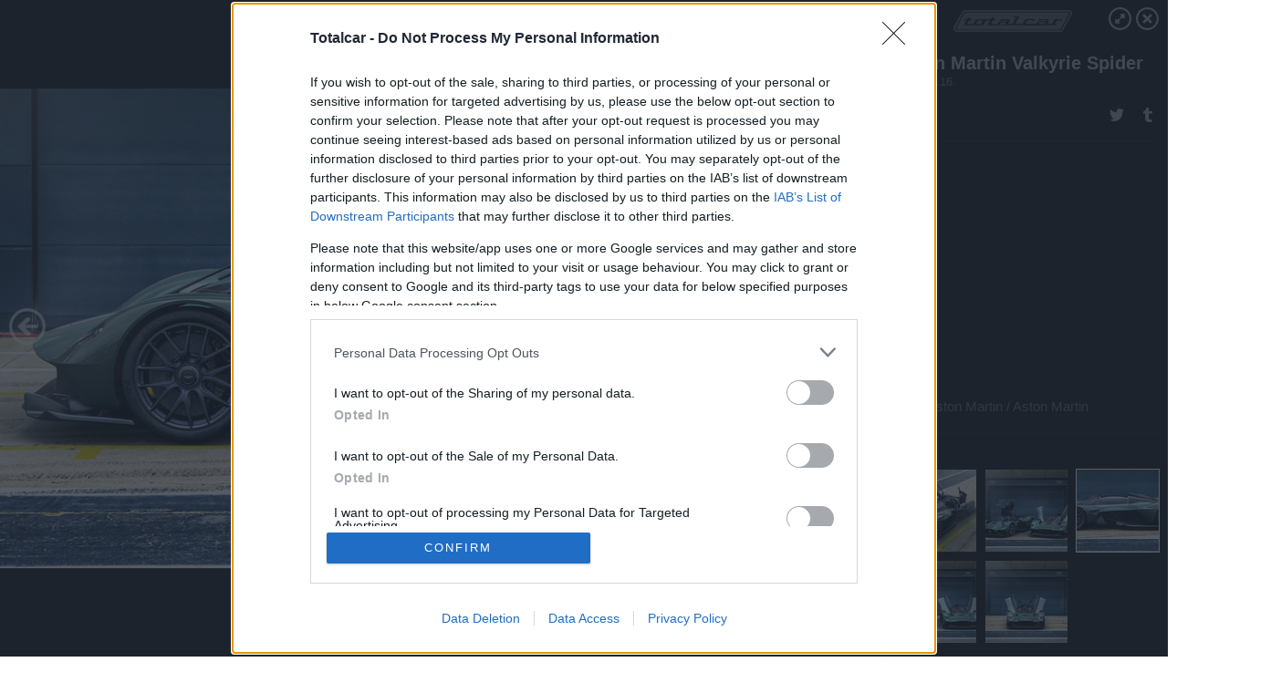

--- FILE ---
content_type: text/html; charset=utf-8
request_url: https://galeria.totalcar.hu/hirek/2021/08/16/aston_martin_valkyrie_spider/5?openwith=39451547
body_size: 52827
content:
<!DOCTYPE html>
<html lang="hu-hu" itemscope itemtype="http://schema.org/ImageGallery">
<head>
    <title>Totalcar &ndash; Aston Martin Valkyrie Spider &ndash; Galéria</title>
    <meta charset="utf-8" />
    <meta name="viewport" content="width=device-width, initial-scale=1, maximum-scale=1, user-scalable=0" />
    <meta name="apple-mobile-web-app-status-bar-style" content="black-translucent" />
    <meta http-equiv="Content-type" content="text/html; charset=utf-8" />
    <meta http-equiv="imagetoolbar" content="no" />
    <meta name="MSSmartTagsPreventParsing" content="true" />
    <meta name="ROBOTS" content="ALL" />
    <meta name="Copyright" content="http://index.hu/copyright/" />
    <meta http-equiv="expires" content="Mon, 22 Jul 2002 11:12:01 GMT" />
    <meta name="description" content="Aston Martin Valkyrie Spider" />
    <meta name="keywords" content="aston_martin, spider, valkyrie" />
        <meta property="og:type" content="article" />
    <meta property="og:title" content="Totalcar &ndash; Aston Martin Valkyrie Spider &ndash; Galéria" />
    <meta property="og:description" content="" />
    <meta property="og:site_name" content="Totalcar" />
    <meta property="og:url" content="https://galeria.totalcar.hu/hirek/2021/08/16/aston_martin_valkyrie_spider/" />
    <meta itemprop="name" content="Totalcar &amp;ndash; Aston Martin Valkyrie Spider &amp;ndash; Galéria" />
    <meta itemprop="description" content="" />
    <meta itemprop="image" content="https://galeria.cdn.totalcar.hu/hirek/2021/08/16/aston_martin_valkyrie_spider/39451543_22a607a2408e23d417fa85041dc4a122_xs.jpg" />
                    <meta property="og:image" content="https://galeria.cdn.totalcar.hu/hirek/2021/08/16/aston_martin_valkyrie_spider/39451551_53143cbb02544b1730cd23a8ca7d057e_x.jpg" />
                                <meta property="og:image" content="https://galeria.cdn.totalcar.hu/hirek/2021/08/16/aston_martin_valkyrie_spider/39451549_dc134bed40662352cf9f84f7aabe7343_x.jpg" />
                                <meta property="og:image" content="https://galeria.cdn.totalcar.hu/hirek/2021/08/16/aston_martin_valkyrie_spider/39451547_8c4aef140ebcc3593304d73fb36f70a7_x.jpg" />
                                <meta property="og:image" content="https://galeria.cdn.totalcar.hu/hirek/2021/08/16/aston_martin_valkyrie_spider/39451545_ba9272bc4cd389ddf5410ea4797e3fd3_x.jpg" />
                                <meta property="og:image" content="https://galeria.cdn.totalcar.hu/hirek/2021/08/16/aston_martin_valkyrie_spider/39451543_22a607a2408e23d417fa85041dc4a122_x.jpg" />
                    <link rel="stylesheet" type="text/css" href="https://index.hu/assets/static/indexnew_css/public/galeria.css?v=20210915" />
    <style type="text/css">
        body, body.glr_open {
            overflow: hidden;
            padding-left: 100%;
            padding-top: 100%;
        }
    </style>
    <link rel="alternate" type="application/rss+xml" title="Aston Martin Valkyrie Spider - galéria" href="?rss=1" />
    <script type="text/javascript">
        var IndexStatConfig = {
            has_ident_by_default: false,
            device: 'desktop'
        };
    </script>
    <script type="text/javascript" src="https://index.hu/ident/getheader?noecho"></script>
    <script type="text/javascript" src="https://indexstat.index.hu/stat.js?d=date20150806"></script>
    <script>
        /* <![CDATA[ */
        if ('__proto__' in {}) {
            document.write( '<script src="https://index.hu/assets/js/zepto.js"><\/script>' );
        } else {
            document.write( '<script src="https://index.hu/assets/js/jquery.js"><\/script>' );
        }
        /* ]]> */
    </script>

    <script src="https://index.hu/assets/js/swiper.min.js"></script>
    <!-- script src="https://index.hu/assets/js/common.js"></script -->

<!-- InMobi Choice. Consent Manager Tag v3.0 (for TCF 2.2) -->
<script type="text/javascript" async=true>
(function() {
  var host = 'totalcar.hu';
  var element = document.createElement('script');
  var firstScript = document.getElementsByTagName('script')[0];
  var url = 'https://cmp.inmobi.com'
    .concat('/choice/', '4z9XXyvnuPTjK', '/', host, '/choice.js?tag_version=V3');
  var uspTries = 0;
  var uspTriesLimit = 3;
  element.async = true;
  element.type = 'text/javascript';
  element.src = url;

  firstScript.parentNode.insertBefore(element, firstScript);

  function makeStub() {
    var TCF_LOCATOR_NAME = '__tcfapiLocator';
    var queue = [];
    var win = window;
    var cmpFrame;

    function addFrame() {
      var doc = win.document;
      var otherCMP = !!(win.frames[TCF_LOCATOR_NAME]);

      if (!otherCMP) {
        if (doc.body) {
          var iframe = doc.createElement('iframe');

          iframe.style.cssText = 'display:none';
          iframe.name = TCF_LOCATOR_NAME;
          doc.body.appendChild(iframe);
        } else {
          setTimeout(addFrame, 5);
        }
      }
      return !otherCMP;
    }

    function tcfAPIHandler() {
      var gdprApplies;
      var args = arguments;

      if (!args.length) {
        return queue;
      } else if (args[0] === 'setGdprApplies') {
        if (
          args.length > 3 &&
          args[2] === 2 &&
          typeof args[3] === 'boolean'
        ) {
          gdprApplies = args[3];
          if (typeof args[2] === 'function') {
            args[2]('set', true);
          }
        }
      } else if (args[0] === 'ping') {
        var retr = {
          gdprApplies: gdprApplies,
          cmpLoaded: false,
          cmpStatus: 'stub'
        };

        if (typeof args[2] === 'function') {
          args[2](retr);
        }
      } else {
        if(args[0] === 'init' && typeof args[3] === 'object') {
          args[3] = Object.assign(args[3], { tag_version: 'V3' });
        }
        queue.push(args);
      }
    }

    function postMessageEventHandler(event) {
      var msgIsString = typeof event.data === 'string';
      var json = {};

      try {
        if (msgIsString) {
          json = JSON.parse(event.data);
        } else {
          json = event.data;
        }
      } catch (ignore) {}

      var payload = json.__tcfapiCall;

      if (payload) {
        window.__tcfapi(
          payload.command,
          payload.version,
          function(retValue, success) {
            var returnMsg = {
              __tcfapiReturn: {
                returnValue: retValue,
                success: success,
                callId: payload.callId
              }
            };
            if (msgIsString) {
              returnMsg = JSON.stringify(returnMsg);
            }
            if (event && event.source && event.source.postMessage) {
              event.source.postMessage(returnMsg, '*');
            }
          },
          payload.parameter
        );
      }
    }

    while (win) {
      try {
        if (win.frames[TCF_LOCATOR_NAME]) {
          cmpFrame = win;
          break;
        }
      } catch (ignore) {}

      if (win === window.top) {
        break;
      }
      win = win.parent;
    }
    if (!cmpFrame) {
      addFrame();
      win.__tcfapi = tcfAPIHandler;
      win.addEventListener('message', postMessageEventHandler, false);
    }
  };

  makeStub();

  var uspStubFunction = function() {
    var arg = arguments;
    if (typeof window.__uspapi !== uspStubFunction) {
      setTimeout(function() {
        if (typeof window.__uspapi !== 'undefined') {
          window.__uspapi.apply(window.__uspapi, arg);
        }
      }, 500);
    }
  };

  var checkIfUspIsReady = function() {
    uspTries++;
    if (window.__uspapi === uspStubFunction && uspTries < uspTriesLimit) {
      console.warn('USP is not accessible');
    } else {
      clearInterval(uspInterval);
    }
  };

  if (typeof window.__uspapi === 'undefined') {
    window.__uspapi = uspStubFunction;
    var uspInterval = setInterval(checkIfUspIsReady, 6000);
  }
})();
</script>
<!-- End InMobi Choice. Consent Manager Tag v3.0 (for TCF 2.2) -->
    <script>
        /* <![CDATA[ */
        // gemius:
            var pp_gemius_identifier = pp_gemius_original_identifier = new String('.RpK5mcBa9CU6UVPXt.QbbbuXfykwHuWu3VHbnTMrT..M7');
            var pp_gemius_use_cmp = true;
            var pp_gemius_cmp_timeout = Infinity;
        function gemius_pending(i) { window[i] = window[i] || function() {var x = window[i+'_pdata'] = window[i+'_pdata'] || []; x[x.length]=arguments;};};
        gemius_pending('gemius_hit'); gemius_pending('gemius_event');
        gemius_pending('pp_gemius_hit'); gemius_pending('pp_gemius_event');
        (function(d,t) {try {
            var gt=d.createElement(t),s=d.getElementsByTagName(t)[0],l='http'+((location.protocol=='https:')?'s':'');
            gt.setAttribute('async','async');
            gt.setAttribute('defer','defer');
            gt.src=l+'://gahu.hit.gemius.pl/xgemius.js';
            s.parentNode.insertBefore(gt,s);}
        catch (e) {}})(document,'script');
        // crel:
        (function(c,d){"object"===typeof exports?module.exports=d():"function"===typeof define&&define.amd?define(d):c.crel=d()})(this,function(){function c(){var a=window.document,g=arguments,b=a.createElement(g[0]),h,e=g[1],f=2,l=g.length,m=c.attrMap;if(1===l)return b;if("object"!==typeof e||d(e))--f,e=null;if(1===l-f&&"string"===typeof g[f]&&void 0!==b.textContent)b.textContent=g[f];else for(;f<l;++f)h=g[f],null!=h&&(d(h)||(h=a.createTextNode(h)),b.appendChild(h));for(var k in e)m[k]?(a=c.attrMap[k],"function"===typeof a?a(b,e[k]):b.setAttribute(a,e[k])):b.setAttribute(k,e[k]);return b}var d="object"===typeof Node?function(a){return a instanceof Node}:function(a){return a&&"object"===typeof a&&"number"===typeof a.nodeType&&"string"===typeof a.nodeName};c.attrMap={};c.isNode=d;return c});
        if( typeof __passportHeader_config !== 'object' ) {
            __passportHeader_config = {
                loggedIn: false
            };
        }
        (function($){

            // webaudit meropixel
            window.webaudit = function( ucm, uct, where, name, auditid ) {
                var img = crel( 'img', {
                    'alt': '',
                    'class': 'pixel median',
                    'src': 'https://audit.median.hu/cgi-bin/track.cgi?uc=' + ucm + '&dc=' + ( where == 'top' ? 1 : 2 ) + '&ui=' + same
                } );
                if( auditid != undefined ) {
                    img.id = auditid;
                }
                $( 'img.pixel.median' ).remove();
                $( 'body' ).append( img );
                if( !uct ) {
                    return;
                }
                var params = [];
                params.push( 'uc=' + uct );
                params.push( 'sd=' + screen.width + 'x' + screen.height );
                if( screen.colorDepth != 'undefined' ) {
                    params.push( 'cd=' + screen.colorDepth );
                }
                var referrer = encodeURIComponent ? encodeURIComponent( document.referrer ) : escape( document.referrer );
                if( referrer != '' ) {
                    params.push( 'rp=' + referrer );
                }
                params.push( 'ui=' + same );
                img = crel( 'img', {
                    'alt': '',
                    'class': 'pixel internal',
                    'src': 'https://pixel.' + document.domain + '/12g?' + params.join( '&' )
                } );
                $( 'img.pixel.internal' ).remove();
                $( 'body' ).append( img );
            }
            window.Common = (function($) {
                var flags = {};
		var pcount = 0;
                return {
                    url: '',
                    set_flag: function( name, value ) {
                        flags[ name ] = value;
                    },
                    get_flag: function( name ) {
                        if( typeof flags[ name ] == 'undefined' ) {
                            return false;
                        }
                        return flags[ name ];
                    },
                    gallery_audit: {
                        bindings: function() {
                            Common.universal_analytics = typeof ga === 'function';
                            $( document ).on( 'glr_open', function( e, data ) {
                                if( Common.ga_secondary ) {
                                }
                                Common.refresh_enabled = false;
                            } ).on( 'glr_close', function() {
                                Common.refresh_enabled = true;
                            } ).on( 'glr_pageview', function( e, data ) {
				pcount++;
                                if( Common.gallery_audit.setlayout ) {
                                    var layout = ( Common.gallery_audit.widescreen ? 'wide' : 'normal' ) + ( Common.gallery_audit.fullscreen ? '_fullscreen' : '' );
                                    if( Common.ga_secondary ) {
                                    }
                                }
                                var current = ( new Date() ).getTime();
                                var gal_url;
                                if( Common.gallery_audit.parse_gal_url ) {
                                    gal_url = data.url.split( '/' );
                                    gal_url = '/' + data.folder + '/galeria/' + gal_url.slice( -5 ).join( '/' );
                                } else {
                                    gal_url = data.url.split(/\.hu|\.com/, 2).pop();
                                }
                                if( Common.ga_secondary ) {
                                }
                                if( typeof pp_gemius_original_identifier  !== 'undefined' && typeof pp_gemius_original_identifier  !== 'undefined' && pcount > 1  ) {
                                    pp_gemius_hit(pp_gemius_original_identifier );
                                }
                                if( typeof data.content_id !== 'undefined' && data.content_id ) {
                                    var cid = Common.content_id;
                                    Common.content_id = data.content_id;
                                    if( typeof IndexStatHandler != 'undefined' ) {
                                        IndexStatHandler.push( [ { id: data.content_id, type: 1 } ], null );
                                    }
                                    Common.content_id = cid;
                                }
                                Common.gallery_audit.last_pageview = current;
                            } ).on( 'glr_resize', function( e, data ) {
                                Common.gallery_audit.fullscreen = data.fullscreen;
                                Common.gallery_audit.widescreen = data.widescreen;
                            } );
                        },
                        setlayout: true,
                        fullscreen: false,
                        last_pageview: null,
                        parse_gal_url: true,
                        prefix: 'gallery_',
                        suffix: '_galeria',
                        widescreen: null
                    },
                    transition: {
                        speed: {
                            fast: 175,
                            medium: 350,
                            normal: 200,
                            slow: 700
                        },
                        detect: function() {
                            var b = document.body || document.documentElement,
                                s = b.style,
                                p = 'transition';
                            if(typeof s[ p ] == 'string') {
                                return true;
                            }
                            v = [ 'Moz', 'Webkit', 'Khtml', 'O', 'ms' ],
                                p = p.charAt( 0 ).toUpperCase() + p.substr( 1 );
                            for( var i = 0; i < v.length; i++ ) {
                                if(typeof s[ v[ i ] + p ] == 'string') {
                                    return true;
                                }
                            }
                            for( var i in Common.transition.speed ) {
                                Common.transition.speed[ i ] = 0;
                            }
                            return false;
                        }
                    }
                }
            })($);
        })(window.jQuery||window.Zepto);
        /* ]]> */
    </script>
</head>
<body>
<header>
    <h1>Aston Martin Valkyrie Spider</h1>
    <span class="date">2021.08.16.</span>
    <h3><a href="https://index.hu/">Totalcar</a></h3>
    </header>
<aside id="thumbnails">
            <a href="https://galeria.totalcar.hu/hirek/2021/08/16/aston_martin_valkyrie_spider/?openwith=39451547" rel="1"><img src="https://galeria.cdn.totalcar.hu/hirek/2021/08/16/aston_martin_valkyrie_spider/39451551_53143cbb02544b1730cd23a8ca7d057e_xs.jpg" alt="" /></a>
                <a href="https://galeria.totalcar.hu/hirek/2021/08/16/aston_martin_valkyrie_spider/2?openwith=39451547" rel="2"><img src="https://galeria.cdn.totalcar.hu/hirek/2021/08/16/aston_martin_valkyrie_spider/39451549_dc134bed40662352cf9f84f7aabe7343_xs.jpg" alt="" /></a>
                <a href="https://galeria.totalcar.hu/hirek/2021/08/16/aston_martin_valkyrie_spider/ajanlo?openwith=39451547" rel="ajanlo"></a>
                <a href="https://galeria.totalcar.hu/hirek/2021/08/16/aston_martin_valkyrie_spider/3?openwith=39451547" rel="3"><img src="https://galeria.cdn.totalcar.hu/hirek/2021/08/16/aston_martin_valkyrie_spider/39451547_8c4aef140ebcc3593304d73fb36f70a7_xs.jpg" alt="" /></a>
                <a href="https://galeria.totalcar.hu/hirek/2021/08/16/aston_martin_valkyrie_spider/4?openwith=39451547" rel="4"><img src="https://galeria.cdn.totalcar.hu/hirek/2021/08/16/aston_martin_valkyrie_spider/39451545_ba9272bc4cd389ddf5410ea4797e3fd3_xs.jpg" alt="" /></a>
                <a href="https://galeria.totalcar.hu/hirek/2021/08/16/aston_martin_valkyrie_spider/5?openwith=39451547" rel="5"><img src="https://galeria.cdn.totalcar.hu/hirek/2021/08/16/aston_martin_valkyrie_spider/39451543_22a607a2408e23d417fa85041dc4a122_xs.jpg" alt="" /></a>
        </aside>
    <p>Fotó:&nbsp;Aston Martin / Aston Martin</p>
            <section>
            <img id="bigimg" src="https://galeria.cdn.totalcar.hu/hirek/2021/08/16/aston_martin_valkyrie_spider/39451543_22a607a2408e23d417fa85041dc4a122_y.jpg" alt="" title="" style="display:none" />
        </section>
                    <img id="bigimg" src="https://galeria.cdn.totalcar.hu/hirek/2021/08/16/aston_martin_valkyrie_spider/39451543_22a607a2408e23d417fa85041dc4a122_fb.jpg" alt="" title="" style="display:none" />
            <div id="fb-root"></div>
<!--analytics-->
<!--analytics4-->
<script async src="https://www.googletagmanager.com/gtag/js?id=G-6GWDFHLRZ7"></script>
<script>
    window.dataLayer = window.dataLayer || [];
    function gtag(){dataLayer.push(arguments);}
    gtag('js', new Date());
    gtag('config', 'G-6GWDFHLRZ7');
    gtag('set', 'content_group', '/');
    gtag('set', 'rovat', '');
</script>

    <script type="text/javascript" src="//indexhu.adocean.pl/files/js/ado.js"></script>
    <script type="text/javascript">
        /* (c)AdOcean 2003-2020 */
        if(typeof ado!=="object"){ado={};ado.config=ado.preview=ado.placement=ado.master=ado.slave=function(){};}
        ado.config({mode: "new", xml: false, consent: true, characterEncoding: true});
        ado.preview({enabled: true});
    </script>
    <script src="https://index.hu/assets/js/iap/v2/iap-loader.js"></script>
    <script src="https://index.hu/assets/js/gallery2.js"></script>
    <script type="text/javascript">
        if ( window.AdLoader ) {
            window.iap_zones = [];
            var GoaLoader = new AdLoader({"engine":"AdOcean"});
        }
    </script>

<script>
    // <![CDATA[
    // (function(d, s, id) {
    //   var js, fjs = d.getElementsByTagName(s)[0];
    //   if (d.getElementById(id)) {return;}
    //   js = d.createElement(s); js.id = id;
    //   js.src = "//connect.facebook.net/hu_HU/sdk.js#version=v2.0&xfbml=1";
    //   fjs.parentNode.insertBefore(js, fjs);
    // }(document, 'script', 'facebook-jssdk'));

    var same = Math.round( Math.random() * 10000000 );
    Common.folder_id = 951;
    Common.content_id = 0;
    Common.webaudit_ucm = '11093296643286';
    Common.webaudit_title = 'Totalcar &ndash; Aston Martin Valkyrie Spider &ndash; Galéria';
    Common.gallery_url = 'https://galeria.totalcar.hu/hirek/2021/08/16/aston_martin_valkyrie_spider/';
    Common.gemius_code = '.RpK5mcBa9CU6UVPXt.QbbbuXfykwHuWu3VHbnTMrT..M7';
    // valamiert a $( window ).on( 'load' ) nem mukodik zeptoban IE-ben
    window.onload = function() {
                Common.transition.detect();
        Common.gallery_audit.bindings();
        Gallery.siteDict = {
            divany: 'Dívány',
            fidelio: 'Fidelio',
            inforadio: 'Inforádió',
            index: 'Index',
            sportgeza: 'Sport Géza',
            totalcarmagazine: 'Totalcar Magazine',
            tcmagazine: 'Totalcar Magazine',
            totalcar: 'Totalcar',
            totalbike: 'Totalbike',
            travelo: 'Travelo',
            velvet: 'Velvet',
	    mediafuture : 'MediaFuture',
	    welovebudapest : 'We Love Budapest',
	    welovebalaton : 'We Love Balaton'
        };
        Gallery.__init( {
            age_confirmed_event: 'korhatarremoved',
            style_prefix: 'glr_',
            layered: false,
            parse_advert: true,
            parse_rewrite_url: true,
            parse_title: function gallery_parse_title( gal, picture ) {
                return Gallery.siteDict[ gal.site ] +
                    ' &ndash; ' + gal.title + ' &ndash; ' + Gallery.dict.gallery /* +
                       ( typeof picture !== 'undefined' && picture.no ? ' &ndash; ' + picture.no : '' ) */;
            },
            transition_speed: Common.transition.speed
        } );

        Gallery.open( 'https://galeria.totalcar.hu/hirek/2021/08/16/aston_martin_valkyrie_spider/', {
                bottom: '0',
                left: '0',
                opacity: '1',
                right: '0',
                top: '0'
            }, {"id":433649,"url":"https:\/\/galeria.totalcar.hu\/hirek\/2021\/08\/16\/aston_martin_valkyrie_spider\/","title":"Aston Martin Valkyrie Spider","site":"totalcar","siteName":"Totalcar","site_url":"https:\/\/index.hu","sizeKeys":["y","x","t","q","m","bpc","j","g","i","h","fb","b","xs"],"folder_id":951,"content_id":0,"manisfolder":"hirek","path":"hirek\/2021\/08\/16\/aston_martin_valkyrie_spider","sizes":{"y":1800,"x":1300,"t":1200,"q":1120,"m":1000,"bpc":976,"j":840,"g":700,"i":640,"h":420,"fb":400,"b":200,"xs":90},"recommend":true,"date":"2021. 08. 16.","cyclepaging":true,"pictures":[{"id":"39451551","text":null,"tag":"aston_martin spider valkyrie","korhatar":0,"korhatar_warning_text":null,"info":"Aston Martin\u00a0\/\u00a0Aston Martin","originalWidth":"1920","originalHeight":"1440","rate":1.3333333333333,"sizes":[{"key":"y","width":1800,"height":1350,"filesize":0,"url":"https:\/\/galeria.cdn.totalcar.hu\/hirek\/2021\/08\/16\/aston_martin_valkyrie_spider\/39451551_53143cbb02544b1730cd23a8ca7d057e_y.jpg"},{"key":"x","width":1300,"height":975,"filesize":0,"url":"https:\/\/galeria.cdn.totalcar.hu\/hirek\/2021\/08\/16\/aston_martin_valkyrie_spider\/39451551_53143cbb02544b1730cd23a8ca7d057e_x.jpg"},{"key":"t","width":1200,"height":900,"filesize":0,"url":"https:\/\/galeria.cdn.totalcar.hu\/hirek\/2021\/08\/16\/aston_martin_valkyrie_spider\/39451551_53143cbb02544b1730cd23a8ca7d057e_t.jpg"},{"key":"q","width":1120,"height":840,"filesize":0,"url":"https:\/\/galeria.cdn.totalcar.hu\/hirek\/2021\/08\/16\/aston_martin_valkyrie_spider\/39451551_53143cbb02544b1730cd23a8ca7d057e_q.jpg"},{"key":"m","width":1000,"height":750,"filesize":0,"url":"https:\/\/galeria.cdn.totalcar.hu\/hirek\/2021\/08\/16\/aston_martin_valkyrie_spider\/39451551_53143cbb02544b1730cd23a8ca7d057e_m.jpg"},{"key":"bpc","width":976,"height":732,"filesize":0,"url":"https:\/\/galeria.cdn.totalcar.hu\/hirek\/2021\/08\/16\/aston_martin_valkyrie_spider\/39451551_53143cbb02544b1730cd23a8ca7d057e_bpc.jpg"},{"key":"j","width":840,"height":630,"filesize":0,"url":"https:\/\/galeria.cdn.totalcar.hu\/hirek\/2021\/08\/16\/aston_martin_valkyrie_spider\/39451551_53143cbb02544b1730cd23a8ca7d057e_j.jpg"},{"key":"g","width":700,"height":525,"filesize":0,"url":"https:\/\/galeria.cdn.totalcar.hu\/hirek\/2021\/08\/16\/aston_martin_valkyrie_spider\/39451551_53143cbb02544b1730cd23a8ca7d057e_g.jpg"},{"key":"i","width":640,"height":480,"filesize":0,"url":"https:\/\/galeria.cdn.totalcar.hu\/hirek\/2021\/08\/16\/aston_martin_valkyrie_spider\/39451551_53143cbb02544b1730cd23a8ca7d057e_i.jpg"},{"key":"h","width":420,"height":315,"filesize":0,"url":"https:\/\/galeria.cdn.totalcar.hu\/hirek\/2021\/08\/16\/aston_martin_valkyrie_spider\/39451551_53143cbb02544b1730cd23a8ca7d057e_h.jpg"},{"key":"fb","width":400,"height":300,"filesize":0,"url":"https:\/\/galeria.cdn.totalcar.hu\/hirek\/2021\/08\/16\/aston_martin_valkyrie_spider\/39451551_53143cbb02544b1730cd23a8ca7d057e_fb.jpg"},{"key":"b","width":200,"height":150,"filesize":0,"url":"https:\/\/galeria.cdn.totalcar.hu\/hirek\/2021\/08\/16\/aston_martin_valkyrie_spider\/39451551_53143cbb02544b1730cd23a8ca7d057e_b.jpg"},{"key":"xs","width":90,"height":90,"filesize":0,"url":"https:\/\/galeria.cdn.totalcar.hu\/hirek\/2021\/08\/16\/aston_martin_valkyrie_spider\/39451551_53143cbb02544b1730cd23a8ca7d057e_xs.jpg"}],"availableSizes":[{"key":"y","width":1800,"height":1350,"filesize":0,"url":"https:\/\/galeria.cdn.totalcar.hu\/hirek\/2021\/08\/16\/aston_martin_valkyrie_spider\/39451551_53143cbb02544b1730cd23a8ca7d057e_y.jpg"},{"key":"x","width":1300,"height":975,"filesize":0,"url":"https:\/\/galeria.cdn.totalcar.hu\/hirek\/2021\/08\/16\/aston_martin_valkyrie_spider\/39451551_53143cbb02544b1730cd23a8ca7d057e_x.jpg"},{"key":"t","width":1200,"height":900,"filesize":0,"url":"https:\/\/galeria.cdn.totalcar.hu\/hirek\/2021\/08\/16\/aston_martin_valkyrie_spider\/39451551_53143cbb02544b1730cd23a8ca7d057e_t.jpg"},{"key":"q","width":1120,"height":840,"filesize":0,"url":"https:\/\/galeria.cdn.totalcar.hu\/hirek\/2021\/08\/16\/aston_martin_valkyrie_spider\/39451551_53143cbb02544b1730cd23a8ca7d057e_q.jpg"},{"key":"m","width":1000,"height":750,"filesize":0,"url":"https:\/\/galeria.cdn.totalcar.hu\/hirek\/2021\/08\/16\/aston_martin_valkyrie_spider\/39451551_53143cbb02544b1730cd23a8ca7d057e_m.jpg"},{"key":"bpc","width":976,"height":732,"filesize":0,"url":"https:\/\/galeria.cdn.totalcar.hu\/hirek\/2021\/08\/16\/aston_martin_valkyrie_spider\/39451551_53143cbb02544b1730cd23a8ca7d057e_bpc.jpg"},{"key":"j","width":840,"height":630,"filesize":0,"url":"https:\/\/galeria.cdn.totalcar.hu\/hirek\/2021\/08\/16\/aston_martin_valkyrie_spider\/39451551_53143cbb02544b1730cd23a8ca7d057e_j.jpg"},{"key":"g","width":700,"height":525,"filesize":0,"url":"https:\/\/galeria.cdn.totalcar.hu\/hirek\/2021\/08\/16\/aston_martin_valkyrie_spider\/39451551_53143cbb02544b1730cd23a8ca7d057e_g.jpg"},{"key":"i","width":640,"height":480,"filesize":0,"url":"https:\/\/galeria.cdn.totalcar.hu\/hirek\/2021\/08\/16\/aston_martin_valkyrie_spider\/39451551_53143cbb02544b1730cd23a8ca7d057e_i.jpg"},{"key":"h","width":420,"height":315,"filesize":0,"url":"https:\/\/galeria.cdn.totalcar.hu\/hirek\/2021\/08\/16\/aston_martin_valkyrie_spider\/39451551_53143cbb02544b1730cd23a8ca7d057e_h.jpg"},{"key":"fb","width":400,"height":300,"filesize":0,"url":"https:\/\/galeria.cdn.totalcar.hu\/hirek\/2021\/08\/16\/aston_martin_valkyrie_spider\/39451551_53143cbb02544b1730cd23a8ca7d057e_fb.jpg"},{"key":"b","width":200,"height":150,"filesize":0,"url":"https:\/\/galeria.cdn.totalcar.hu\/hirek\/2021\/08\/16\/aston_martin_valkyrie_spider\/39451551_53143cbb02544b1730cd23a8ca7d057e_b.jpg"},{"key":"xs","width":90,"height":90,"filesize":0,"url":"https:\/\/galeria.cdn.totalcar.hu\/hirek\/2021\/08\/16\/aston_martin_valkyrie_spider\/39451551_53143cbb02544b1730cd23a8ca7d057e_xs.jpg"}],"url":"https:\/\/galeria.totalcar.hu\/hirek\/2021\/08\/16\/aston_martin_valkyrie_spider\/","no":""},{"id":"39451549","text":null,"tag":"aston_martin spider valkyrie","korhatar":0,"korhatar_warning_text":null,"info":"Aston Martin\u00a0\/\u00a0Aston Martin","originalWidth":"1920","originalHeight":"1449","rate":1.3250517598344,"sizes":[{"key":"y","width":1800,"height":1358,"filesize":0,"url":"https:\/\/galeria.cdn.totalcar.hu\/hirek\/2021\/08\/16\/aston_martin_valkyrie_spider\/39451549_dc134bed40662352cf9f84f7aabe7343_y.jpg"},{"key":"x","width":1300,"height":981,"filesize":0,"url":"https:\/\/galeria.cdn.totalcar.hu\/hirek\/2021\/08\/16\/aston_martin_valkyrie_spider\/39451549_dc134bed40662352cf9f84f7aabe7343_x.jpg"},{"key":"t","width":1200,"height":906,"filesize":0,"url":"https:\/\/galeria.cdn.totalcar.hu\/hirek\/2021\/08\/16\/aston_martin_valkyrie_spider\/39451549_dc134bed40662352cf9f84f7aabe7343_t.jpg"},{"key":"q","width":1120,"height":845,"filesize":0,"url":"https:\/\/galeria.cdn.totalcar.hu\/hirek\/2021\/08\/16\/aston_martin_valkyrie_spider\/39451549_dc134bed40662352cf9f84f7aabe7343_q.jpg"},{"key":"m","width":1000,"height":755,"filesize":0,"url":"https:\/\/galeria.cdn.totalcar.hu\/hirek\/2021\/08\/16\/aston_martin_valkyrie_spider\/39451549_dc134bed40662352cf9f84f7aabe7343_m.jpg"},{"key":"bpc","width":976,"height":737,"filesize":0,"url":"https:\/\/galeria.cdn.totalcar.hu\/hirek\/2021\/08\/16\/aston_martin_valkyrie_spider\/39451549_dc134bed40662352cf9f84f7aabe7343_bpc.jpg"},{"key":"j","width":840,"height":634,"filesize":0,"url":"https:\/\/galeria.cdn.totalcar.hu\/hirek\/2021\/08\/16\/aston_martin_valkyrie_spider\/39451549_dc134bed40662352cf9f84f7aabe7343_j.jpg"},{"key":"g","width":700,"height":528,"filesize":0,"url":"https:\/\/galeria.cdn.totalcar.hu\/hirek\/2021\/08\/16\/aston_martin_valkyrie_spider\/39451549_dc134bed40662352cf9f84f7aabe7343_g.jpg"},{"key":"i","width":640,"height":483,"filesize":0,"url":"https:\/\/galeria.cdn.totalcar.hu\/hirek\/2021\/08\/16\/aston_martin_valkyrie_spider\/39451549_dc134bed40662352cf9f84f7aabe7343_i.jpg"},{"key":"h","width":420,"height":317,"filesize":0,"url":"https:\/\/galeria.cdn.totalcar.hu\/hirek\/2021\/08\/16\/aston_martin_valkyrie_spider\/39451549_dc134bed40662352cf9f84f7aabe7343_h.jpg"},{"key":"fb","width":400,"height":302,"filesize":0,"url":"https:\/\/galeria.cdn.totalcar.hu\/hirek\/2021\/08\/16\/aston_martin_valkyrie_spider\/39451549_dc134bed40662352cf9f84f7aabe7343_fb.jpg"},{"key":"b","width":200,"height":151,"filesize":0,"url":"https:\/\/galeria.cdn.totalcar.hu\/hirek\/2021\/08\/16\/aston_martin_valkyrie_spider\/39451549_dc134bed40662352cf9f84f7aabe7343_b.jpg"},{"key":"xs","width":90,"height":90,"filesize":0,"url":"https:\/\/galeria.cdn.totalcar.hu\/hirek\/2021\/08\/16\/aston_martin_valkyrie_spider\/39451549_dc134bed40662352cf9f84f7aabe7343_xs.jpg"}],"availableSizes":[{"key":"y","width":1800,"height":1358,"filesize":0,"url":"https:\/\/galeria.cdn.totalcar.hu\/hirek\/2021\/08\/16\/aston_martin_valkyrie_spider\/39451549_dc134bed40662352cf9f84f7aabe7343_y.jpg"},{"key":"x","width":1300,"height":981,"filesize":0,"url":"https:\/\/galeria.cdn.totalcar.hu\/hirek\/2021\/08\/16\/aston_martin_valkyrie_spider\/39451549_dc134bed40662352cf9f84f7aabe7343_x.jpg"},{"key":"t","width":1200,"height":906,"filesize":0,"url":"https:\/\/galeria.cdn.totalcar.hu\/hirek\/2021\/08\/16\/aston_martin_valkyrie_spider\/39451549_dc134bed40662352cf9f84f7aabe7343_t.jpg"},{"key":"q","width":1120,"height":845,"filesize":0,"url":"https:\/\/galeria.cdn.totalcar.hu\/hirek\/2021\/08\/16\/aston_martin_valkyrie_spider\/39451549_dc134bed40662352cf9f84f7aabe7343_q.jpg"},{"key":"m","width":1000,"height":755,"filesize":0,"url":"https:\/\/galeria.cdn.totalcar.hu\/hirek\/2021\/08\/16\/aston_martin_valkyrie_spider\/39451549_dc134bed40662352cf9f84f7aabe7343_m.jpg"},{"key":"bpc","width":976,"height":737,"filesize":0,"url":"https:\/\/galeria.cdn.totalcar.hu\/hirek\/2021\/08\/16\/aston_martin_valkyrie_spider\/39451549_dc134bed40662352cf9f84f7aabe7343_bpc.jpg"},{"key":"j","width":840,"height":634,"filesize":0,"url":"https:\/\/galeria.cdn.totalcar.hu\/hirek\/2021\/08\/16\/aston_martin_valkyrie_spider\/39451549_dc134bed40662352cf9f84f7aabe7343_j.jpg"},{"key":"g","width":700,"height":528,"filesize":0,"url":"https:\/\/galeria.cdn.totalcar.hu\/hirek\/2021\/08\/16\/aston_martin_valkyrie_spider\/39451549_dc134bed40662352cf9f84f7aabe7343_g.jpg"},{"key":"i","width":640,"height":483,"filesize":0,"url":"https:\/\/galeria.cdn.totalcar.hu\/hirek\/2021\/08\/16\/aston_martin_valkyrie_spider\/39451549_dc134bed40662352cf9f84f7aabe7343_i.jpg"},{"key":"h","width":420,"height":317,"filesize":0,"url":"https:\/\/galeria.cdn.totalcar.hu\/hirek\/2021\/08\/16\/aston_martin_valkyrie_spider\/39451549_dc134bed40662352cf9f84f7aabe7343_h.jpg"},{"key":"fb","width":400,"height":302,"filesize":0,"url":"https:\/\/galeria.cdn.totalcar.hu\/hirek\/2021\/08\/16\/aston_martin_valkyrie_spider\/39451549_dc134bed40662352cf9f84f7aabe7343_fb.jpg"},{"key":"b","width":200,"height":151,"filesize":0,"url":"https:\/\/galeria.cdn.totalcar.hu\/hirek\/2021\/08\/16\/aston_martin_valkyrie_spider\/39451549_dc134bed40662352cf9f84f7aabe7343_b.jpg"},{"key":"xs","width":90,"height":90,"filesize":0,"url":"https:\/\/galeria.cdn.totalcar.hu\/hirek\/2021\/08\/16\/aston_martin_valkyrie_spider\/39451549_dc134bed40662352cf9f84f7aabe7343_xs.jpg"}],"url":"https:\/\/galeria.totalcar.hu\/hirek\/2021\/08\/16\/aston_martin_valkyrie_spider\/2","no":2},{"id":"39451547","text":null,"tag":"aston_martin spider valkyrie","korhatar":0,"korhatar_warning_text":null,"info":"Aston Martin\u00a0\/\u00a0Aston Martin","originalWidth":"1920","originalHeight":"1040","rate":1.8461538461538,"sizes":[{"key":"y","width":1800,"height":975,"filesize":0,"url":"https:\/\/galeria.cdn.totalcar.hu\/hirek\/2021\/08\/16\/aston_martin_valkyrie_spider\/39451547_8c4aef140ebcc3593304d73fb36f70a7_y.jpg"},{"key":"x","width":1300,"height":704,"filesize":0,"url":"https:\/\/galeria.cdn.totalcar.hu\/hirek\/2021\/08\/16\/aston_martin_valkyrie_spider\/39451547_8c4aef140ebcc3593304d73fb36f70a7_x.jpg"},{"key":"t","width":1200,"height":650,"filesize":0,"url":"https:\/\/galeria.cdn.totalcar.hu\/hirek\/2021\/08\/16\/aston_martin_valkyrie_spider\/39451547_8c4aef140ebcc3593304d73fb36f70a7_t.jpg"},{"key":"q","width":1120,"height":607,"filesize":0,"url":"https:\/\/galeria.cdn.totalcar.hu\/hirek\/2021\/08\/16\/aston_martin_valkyrie_spider\/39451547_8c4aef140ebcc3593304d73fb36f70a7_q.jpg"},{"key":"m","width":1000,"height":542,"filesize":0,"url":"https:\/\/galeria.cdn.totalcar.hu\/hirek\/2021\/08\/16\/aston_martin_valkyrie_spider\/39451547_8c4aef140ebcc3593304d73fb36f70a7_m.jpg"},{"key":"bpc","width":976,"height":529,"filesize":0,"url":"https:\/\/galeria.cdn.totalcar.hu\/hirek\/2021\/08\/16\/aston_martin_valkyrie_spider\/39451547_8c4aef140ebcc3593304d73fb36f70a7_bpc.jpg"},{"key":"j","width":840,"height":455,"filesize":0,"url":"https:\/\/galeria.cdn.totalcar.hu\/hirek\/2021\/08\/16\/aston_martin_valkyrie_spider\/39451547_8c4aef140ebcc3593304d73fb36f70a7_j.jpg"},{"key":"g","width":700,"height":379,"filesize":0,"url":"https:\/\/galeria.cdn.totalcar.hu\/hirek\/2021\/08\/16\/aston_martin_valkyrie_spider\/39451547_8c4aef140ebcc3593304d73fb36f70a7_g.jpg"},{"key":"i","width":640,"height":347,"filesize":0,"url":"https:\/\/galeria.cdn.totalcar.hu\/hirek\/2021\/08\/16\/aston_martin_valkyrie_spider\/39451547_8c4aef140ebcc3593304d73fb36f70a7_i.jpg"},{"key":"h","width":420,"height":228,"filesize":0,"url":"https:\/\/galeria.cdn.totalcar.hu\/hirek\/2021\/08\/16\/aston_martin_valkyrie_spider\/39451547_8c4aef140ebcc3593304d73fb36f70a7_h.jpg"},{"key":"fb","width":400,"height":217,"filesize":0,"url":"https:\/\/galeria.cdn.totalcar.hu\/hirek\/2021\/08\/16\/aston_martin_valkyrie_spider\/39451547_8c4aef140ebcc3593304d73fb36f70a7_fb.jpg"},{"key":"b","width":200,"height":108,"filesize":0,"url":"https:\/\/galeria.cdn.totalcar.hu\/hirek\/2021\/08\/16\/aston_martin_valkyrie_spider\/39451547_8c4aef140ebcc3593304d73fb36f70a7_b.jpg"},{"key":"xs","width":90,"height":90,"filesize":0,"url":"https:\/\/galeria.cdn.totalcar.hu\/hirek\/2021\/08\/16\/aston_martin_valkyrie_spider\/39451547_8c4aef140ebcc3593304d73fb36f70a7_xs.jpg"}],"availableSizes":[{"key":"y","width":1800,"height":975,"filesize":0,"url":"https:\/\/galeria.cdn.totalcar.hu\/hirek\/2021\/08\/16\/aston_martin_valkyrie_spider\/39451547_8c4aef140ebcc3593304d73fb36f70a7_y.jpg"},{"key":"x","width":1300,"height":704,"filesize":0,"url":"https:\/\/galeria.cdn.totalcar.hu\/hirek\/2021\/08\/16\/aston_martin_valkyrie_spider\/39451547_8c4aef140ebcc3593304d73fb36f70a7_x.jpg"},{"key":"t","width":1200,"height":650,"filesize":0,"url":"https:\/\/galeria.cdn.totalcar.hu\/hirek\/2021\/08\/16\/aston_martin_valkyrie_spider\/39451547_8c4aef140ebcc3593304d73fb36f70a7_t.jpg"},{"key":"q","width":1120,"height":607,"filesize":0,"url":"https:\/\/galeria.cdn.totalcar.hu\/hirek\/2021\/08\/16\/aston_martin_valkyrie_spider\/39451547_8c4aef140ebcc3593304d73fb36f70a7_q.jpg"},{"key":"m","width":1000,"height":542,"filesize":0,"url":"https:\/\/galeria.cdn.totalcar.hu\/hirek\/2021\/08\/16\/aston_martin_valkyrie_spider\/39451547_8c4aef140ebcc3593304d73fb36f70a7_m.jpg"},{"key":"bpc","width":976,"height":529,"filesize":0,"url":"https:\/\/galeria.cdn.totalcar.hu\/hirek\/2021\/08\/16\/aston_martin_valkyrie_spider\/39451547_8c4aef140ebcc3593304d73fb36f70a7_bpc.jpg"},{"key":"j","width":840,"height":455,"filesize":0,"url":"https:\/\/galeria.cdn.totalcar.hu\/hirek\/2021\/08\/16\/aston_martin_valkyrie_spider\/39451547_8c4aef140ebcc3593304d73fb36f70a7_j.jpg"},{"key":"g","width":700,"height":379,"filesize":0,"url":"https:\/\/galeria.cdn.totalcar.hu\/hirek\/2021\/08\/16\/aston_martin_valkyrie_spider\/39451547_8c4aef140ebcc3593304d73fb36f70a7_g.jpg"},{"key":"i","width":640,"height":347,"filesize":0,"url":"https:\/\/galeria.cdn.totalcar.hu\/hirek\/2021\/08\/16\/aston_martin_valkyrie_spider\/39451547_8c4aef140ebcc3593304d73fb36f70a7_i.jpg"},{"key":"h","width":420,"height":228,"filesize":0,"url":"https:\/\/galeria.cdn.totalcar.hu\/hirek\/2021\/08\/16\/aston_martin_valkyrie_spider\/39451547_8c4aef140ebcc3593304d73fb36f70a7_h.jpg"},{"key":"fb","width":400,"height":217,"filesize":0,"url":"https:\/\/galeria.cdn.totalcar.hu\/hirek\/2021\/08\/16\/aston_martin_valkyrie_spider\/39451547_8c4aef140ebcc3593304d73fb36f70a7_fb.jpg"},{"key":"b","width":200,"height":108,"filesize":0,"url":"https:\/\/galeria.cdn.totalcar.hu\/hirek\/2021\/08\/16\/aston_martin_valkyrie_spider\/39451547_8c4aef140ebcc3593304d73fb36f70a7_b.jpg"},{"key":"xs","width":90,"height":90,"filesize":0,"url":"https:\/\/galeria.cdn.totalcar.hu\/hirek\/2021\/08\/16\/aston_martin_valkyrie_spider\/39451547_8c4aef140ebcc3593304d73fb36f70a7_xs.jpg"}],"url":"https:\/\/galeria.totalcar.hu\/hirek\/2021\/08\/16\/aston_martin_valkyrie_spider\/3","no":3},{"id":"39451545","text":null,"tag":"aston_martin spider valkyrie","korhatar":0,"korhatar_warning_text":null,"info":"Aston Martin\u00a0\/\u00a0Aston Martin","originalWidth":"1920","originalHeight":"1449","rate":1.3250517598344,"sizes":[{"key":"y","width":1800,"height":1358,"filesize":0,"url":"https:\/\/galeria.cdn.totalcar.hu\/hirek\/2021\/08\/16\/aston_martin_valkyrie_spider\/39451545_ba9272bc4cd389ddf5410ea4797e3fd3_y.jpg"},{"key":"x","width":1300,"height":981,"filesize":0,"url":"https:\/\/galeria.cdn.totalcar.hu\/hirek\/2021\/08\/16\/aston_martin_valkyrie_spider\/39451545_ba9272bc4cd389ddf5410ea4797e3fd3_x.jpg"},{"key":"t","width":1200,"height":906,"filesize":0,"url":"https:\/\/galeria.cdn.totalcar.hu\/hirek\/2021\/08\/16\/aston_martin_valkyrie_spider\/39451545_ba9272bc4cd389ddf5410ea4797e3fd3_t.jpg"},{"key":"q","width":1120,"height":845,"filesize":0,"url":"https:\/\/galeria.cdn.totalcar.hu\/hirek\/2021\/08\/16\/aston_martin_valkyrie_spider\/39451545_ba9272bc4cd389ddf5410ea4797e3fd3_q.jpg"},{"key":"m","width":1000,"height":755,"filesize":0,"url":"https:\/\/galeria.cdn.totalcar.hu\/hirek\/2021\/08\/16\/aston_martin_valkyrie_spider\/39451545_ba9272bc4cd389ddf5410ea4797e3fd3_m.jpg"},{"key":"bpc","width":976,"height":737,"filesize":0,"url":"https:\/\/galeria.cdn.totalcar.hu\/hirek\/2021\/08\/16\/aston_martin_valkyrie_spider\/39451545_ba9272bc4cd389ddf5410ea4797e3fd3_bpc.jpg"},{"key":"j","width":840,"height":634,"filesize":0,"url":"https:\/\/galeria.cdn.totalcar.hu\/hirek\/2021\/08\/16\/aston_martin_valkyrie_spider\/39451545_ba9272bc4cd389ddf5410ea4797e3fd3_j.jpg"},{"key":"g","width":700,"height":528,"filesize":0,"url":"https:\/\/galeria.cdn.totalcar.hu\/hirek\/2021\/08\/16\/aston_martin_valkyrie_spider\/39451545_ba9272bc4cd389ddf5410ea4797e3fd3_g.jpg"},{"key":"i","width":640,"height":483,"filesize":0,"url":"https:\/\/galeria.cdn.totalcar.hu\/hirek\/2021\/08\/16\/aston_martin_valkyrie_spider\/39451545_ba9272bc4cd389ddf5410ea4797e3fd3_i.jpg"},{"key":"h","width":420,"height":317,"filesize":0,"url":"https:\/\/galeria.cdn.totalcar.hu\/hirek\/2021\/08\/16\/aston_martin_valkyrie_spider\/39451545_ba9272bc4cd389ddf5410ea4797e3fd3_h.jpg"},{"key":"fb","width":400,"height":302,"filesize":0,"url":"https:\/\/galeria.cdn.totalcar.hu\/hirek\/2021\/08\/16\/aston_martin_valkyrie_spider\/39451545_ba9272bc4cd389ddf5410ea4797e3fd3_fb.jpg"},{"key":"b","width":200,"height":151,"filesize":0,"url":"https:\/\/galeria.cdn.totalcar.hu\/hirek\/2021\/08\/16\/aston_martin_valkyrie_spider\/39451545_ba9272bc4cd389ddf5410ea4797e3fd3_b.jpg"},{"key":"xs","width":90,"height":90,"filesize":0,"url":"https:\/\/galeria.cdn.totalcar.hu\/hirek\/2021\/08\/16\/aston_martin_valkyrie_spider\/39451545_ba9272bc4cd389ddf5410ea4797e3fd3_xs.jpg"}],"availableSizes":[{"key":"y","width":1800,"height":1358,"filesize":0,"url":"https:\/\/galeria.cdn.totalcar.hu\/hirek\/2021\/08\/16\/aston_martin_valkyrie_spider\/39451545_ba9272bc4cd389ddf5410ea4797e3fd3_y.jpg"},{"key":"x","width":1300,"height":981,"filesize":0,"url":"https:\/\/galeria.cdn.totalcar.hu\/hirek\/2021\/08\/16\/aston_martin_valkyrie_spider\/39451545_ba9272bc4cd389ddf5410ea4797e3fd3_x.jpg"},{"key":"t","width":1200,"height":906,"filesize":0,"url":"https:\/\/galeria.cdn.totalcar.hu\/hirek\/2021\/08\/16\/aston_martin_valkyrie_spider\/39451545_ba9272bc4cd389ddf5410ea4797e3fd3_t.jpg"},{"key":"q","width":1120,"height":845,"filesize":0,"url":"https:\/\/galeria.cdn.totalcar.hu\/hirek\/2021\/08\/16\/aston_martin_valkyrie_spider\/39451545_ba9272bc4cd389ddf5410ea4797e3fd3_q.jpg"},{"key":"m","width":1000,"height":755,"filesize":0,"url":"https:\/\/galeria.cdn.totalcar.hu\/hirek\/2021\/08\/16\/aston_martin_valkyrie_spider\/39451545_ba9272bc4cd389ddf5410ea4797e3fd3_m.jpg"},{"key":"bpc","width":976,"height":737,"filesize":0,"url":"https:\/\/galeria.cdn.totalcar.hu\/hirek\/2021\/08\/16\/aston_martin_valkyrie_spider\/39451545_ba9272bc4cd389ddf5410ea4797e3fd3_bpc.jpg"},{"key":"j","width":840,"height":634,"filesize":0,"url":"https:\/\/galeria.cdn.totalcar.hu\/hirek\/2021\/08\/16\/aston_martin_valkyrie_spider\/39451545_ba9272bc4cd389ddf5410ea4797e3fd3_j.jpg"},{"key":"g","width":700,"height":528,"filesize":0,"url":"https:\/\/galeria.cdn.totalcar.hu\/hirek\/2021\/08\/16\/aston_martin_valkyrie_spider\/39451545_ba9272bc4cd389ddf5410ea4797e3fd3_g.jpg"},{"key":"i","width":640,"height":483,"filesize":0,"url":"https:\/\/galeria.cdn.totalcar.hu\/hirek\/2021\/08\/16\/aston_martin_valkyrie_spider\/39451545_ba9272bc4cd389ddf5410ea4797e3fd3_i.jpg"},{"key":"h","width":420,"height":317,"filesize":0,"url":"https:\/\/galeria.cdn.totalcar.hu\/hirek\/2021\/08\/16\/aston_martin_valkyrie_spider\/39451545_ba9272bc4cd389ddf5410ea4797e3fd3_h.jpg"},{"key":"fb","width":400,"height":302,"filesize":0,"url":"https:\/\/galeria.cdn.totalcar.hu\/hirek\/2021\/08\/16\/aston_martin_valkyrie_spider\/39451545_ba9272bc4cd389ddf5410ea4797e3fd3_fb.jpg"},{"key":"b","width":200,"height":151,"filesize":0,"url":"https:\/\/galeria.cdn.totalcar.hu\/hirek\/2021\/08\/16\/aston_martin_valkyrie_spider\/39451545_ba9272bc4cd389ddf5410ea4797e3fd3_b.jpg"},{"key":"xs","width":90,"height":90,"filesize":0,"url":"https:\/\/galeria.cdn.totalcar.hu\/hirek\/2021\/08\/16\/aston_martin_valkyrie_spider\/39451545_ba9272bc4cd389ddf5410ea4797e3fd3_xs.jpg"}],"url":"https:\/\/galeria.totalcar.hu\/hirek\/2021\/08\/16\/aston_martin_valkyrie_spider\/4","no":4},{"id":"39451543","text":null,"tag":"aston_martin spider valkyrie","korhatar":0,"korhatar_warning_text":null,"info":"Aston Martin\u00a0\/\u00a0Aston Martin","originalWidth":"1920","originalHeight":"1449","rate":1.3250517598344,"sizes":[{"key":"y","width":1800,"height":1358,"filesize":0,"url":"https:\/\/galeria.cdn.totalcar.hu\/hirek\/2021\/08\/16\/aston_martin_valkyrie_spider\/39451543_22a607a2408e23d417fa85041dc4a122_y.jpg"},{"key":"x","width":1300,"height":981,"filesize":0,"url":"https:\/\/galeria.cdn.totalcar.hu\/hirek\/2021\/08\/16\/aston_martin_valkyrie_spider\/39451543_22a607a2408e23d417fa85041dc4a122_x.jpg"},{"key":"t","width":1200,"height":906,"filesize":0,"url":"https:\/\/galeria.cdn.totalcar.hu\/hirek\/2021\/08\/16\/aston_martin_valkyrie_spider\/39451543_22a607a2408e23d417fa85041dc4a122_t.jpg"},{"key":"q","width":1120,"height":845,"filesize":0,"url":"https:\/\/galeria.cdn.totalcar.hu\/hirek\/2021\/08\/16\/aston_martin_valkyrie_spider\/39451543_22a607a2408e23d417fa85041dc4a122_q.jpg"},{"key":"m","width":1000,"height":755,"filesize":0,"url":"https:\/\/galeria.cdn.totalcar.hu\/hirek\/2021\/08\/16\/aston_martin_valkyrie_spider\/39451543_22a607a2408e23d417fa85041dc4a122_m.jpg"},{"key":"bpc","width":976,"height":737,"filesize":0,"url":"https:\/\/galeria.cdn.totalcar.hu\/hirek\/2021\/08\/16\/aston_martin_valkyrie_spider\/39451543_22a607a2408e23d417fa85041dc4a122_bpc.jpg"},{"key":"j","width":840,"height":634,"filesize":0,"url":"https:\/\/galeria.cdn.totalcar.hu\/hirek\/2021\/08\/16\/aston_martin_valkyrie_spider\/39451543_22a607a2408e23d417fa85041dc4a122_j.jpg"},{"key":"g","width":700,"height":528,"filesize":0,"url":"https:\/\/galeria.cdn.totalcar.hu\/hirek\/2021\/08\/16\/aston_martin_valkyrie_spider\/39451543_22a607a2408e23d417fa85041dc4a122_g.jpg"},{"key":"i","width":640,"height":483,"filesize":0,"url":"https:\/\/galeria.cdn.totalcar.hu\/hirek\/2021\/08\/16\/aston_martin_valkyrie_spider\/39451543_22a607a2408e23d417fa85041dc4a122_i.jpg"},{"key":"h","width":420,"height":317,"filesize":0,"url":"https:\/\/galeria.cdn.totalcar.hu\/hirek\/2021\/08\/16\/aston_martin_valkyrie_spider\/39451543_22a607a2408e23d417fa85041dc4a122_h.jpg"},{"key":"fb","width":400,"height":302,"filesize":0,"url":"https:\/\/galeria.cdn.totalcar.hu\/hirek\/2021\/08\/16\/aston_martin_valkyrie_spider\/39451543_22a607a2408e23d417fa85041dc4a122_fb.jpg"},{"key":"b","width":200,"height":151,"filesize":0,"url":"https:\/\/galeria.cdn.totalcar.hu\/hirek\/2021\/08\/16\/aston_martin_valkyrie_spider\/39451543_22a607a2408e23d417fa85041dc4a122_b.jpg"},{"key":"xs","width":90,"height":90,"filesize":0,"url":"https:\/\/galeria.cdn.totalcar.hu\/hirek\/2021\/08\/16\/aston_martin_valkyrie_spider\/39451543_22a607a2408e23d417fa85041dc4a122_xs.jpg"}],"availableSizes":[{"key":"y","width":1800,"height":1358,"filesize":0,"url":"https:\/\/galeria.cdn.totalcar.hu\/hirek\/2021\/08\/16\/aston_martin_valkyrie_spider\/39451543_22a607a2408e23d417fa85041dc4a122_y.jpg"},{"key":"x","width":1300,"height":981,"filesize":0,"url":"https:\/\/galeria.cdn.totalcar.hu\/hirek\/2021\/08\/16\/aston_martin_valkyrie_spider\/39451543_22a607a2408e23d417fa85041dc4a122_x.jpg"},{"key":"t","width":1200,"height":906,"filesize":0,"url":"https:\/\/galeria.cdn.totalcar.hu\/hirek\/2021\/08\/16\/aston_martin_valkyrie_spider\/39451543_22a607a2408e23d417fa85041dc4a122_t.jpg"},{"key":"q","width":1120,"height":845,"filesize":0,"url":"https:\/\/galeria.cdn.totalcar.hu\/hirek\/2021\/08\/16\/aston_martin_valkyrie_spider\/39451543_22a607a2408e23d417fa85041dc4a122_q.jpg"},{"key":"m","width":1000,"height":755,"filesize":0,"url":"https:\/\/galeria.cdn.totalcar.hu\/hirek\/2021\/08\/16\/aston_martin_valkyrie_spider\/39451543_22a607a2408e23d417fa85041dc4a122_m.jpg"},{"key":"bpc","width":976,"height":737,"filesize":0,"url":"https:\/\/galeria.cdn.totalcar.hu\/hirek\/2021\/08\/16\/aston_martin_valkyrie_spider\/39451543_22a607a2408e23d417fa85041dc4a122_bpc.jpg"},{"key":"j","width":840,"height":634,"filesize":0,"url":"https:\/\/galeria.cdn.totalcar.hu\/hirek\/2021\/08\/16\/aston_martin_valkyrie_spider\/39451543_22a607a2408e23d417fa85041dc4a122_j.jpg"},{"key":"g","width":700,"height":528,"filesize":0,"url":"https:\/\/galeria.cdn.totalcar.hu\/hirek\/2021\/08\/16\/aston_martin_valkyrie_spider\/39451543_22a607a2408e23d417fa85041dc4a122_g.jpg"},{"key":"i","width":640,"height":483,"filesize":0,"url":"https:\/\/galeria.cdn.totalcar.hu\/hirek\/2021\/08\/16\/aston_martin_valkyrie_spider\/39451543_22a607a2408e23d417fa85041dc4a122_i.jpg"},{"key":"h","width":420,"height":317,"filesize":0,"url":"https:\/\/galeria.cdn.totalcar.hu\/hirek\/2021\/08\/16\/aston_martin_valkyrie_spider\/39451543_22a607a2408e23d417fa85041dc4a122_h.jpg"},{"key":"fb","width":400,"height":302,"filesize":0,"url":"https:\/\/galeria.cdn.totalcar.hu\/hirek\/2021\/08\/16\/aston_martin_valkyrie_spider\/39451543_22a607a2408e23d417fa85041dc4a122_fb.jpg"},{"key":"b","width":200,"height":151,"filesize":0,"url":"https:\/\/galeria.cdn.totalcar.hu\/hirek\/2021\/08\/16\/aston_martin_valkyrie_spider\/39451543_22a607a2408e23d417fa85041dc4a122_b.jpg"},{"key":"xs","width":90,"height":90,"filesize":0,"url":"https:\/\/galeria.cdn.totalcar.hu\/hirek\/2021\/08\/16\/aston_martin_valkyrie_spider\/39451543_22a607a2408e23d417fa85041dc4a122_xs.jpg"}],"url":"https:\/\/galeria.totalcar.hu\/hirek\/2021\/08\/16\/aston_martin_valkyrie_spider\/5","no":5},{"id":"embed","embed":"<div class=\"ad-label hahu iap\"><\/div><iframe width=\"480\" height=\"270\" src=\"https:\/\/car-suggester.hasznaltautocdn.com\/dual?brand=&model=&vintage=&limit=1&utm_campaign=galeria_hirdetes\" frameborder=\"0\" scrolling=\"no\" style=\"\"><\/iframe><!-- (c) 2000-2025 Gemius SA Impressions: placement: AV\/CT Mero zona, order: galeria, creative: galeria --><img src=\"https:\/\/indexadhu.hit.gemius.pl\/redot.gif?id=.F6V77.CUXd7e6SwcJgR4tWZDtwZl4NSsiZfOcIf2EX.Y7&stparam=xppnovssar&fastid=fcrmftdlllxcwxkzfcxsslhvwemu&nc=0\" border=\"0\" height=\"0\" width=\"0\"><\/img>","text":"Hasznaltauto.hu","width":480,"height":270,"url":"https:\/\/galeria.totalcar.hu\/hirek\/2021\/08\/16\/aston_martin_valkyrie_spider\/9998"}],"thumbnails":["https:\/\/galeria.cdn.totalcar.hu\/hirek\/2021\/08\/16\/aston_martin_valkyrie_spider\/39451551_53143cbb02544b1730cd23a8ca7d057e_xs.jpg","https:\/\/galeria.cdn.totalcar.hu\/hirek\/2021\/08\/16\/aston_martin_valkyrie_spider\/39451549_dc134bed40662352cf9f84f7aabe7343_xs.jpg","https:\/\/galeria.cdn.totalcar.hu\/hirek\/2021\/08\/16\/aston_martin_valkyrie_spider\/39451547_8c4aef140ebcc3593304d73fb36f70a7_xs.jpg","https:\/\/galeria.cdn.totalcar.hu\/hirek\/2021\/08\/16\/aston_martin_valkyrie_spider\/39451545_ba9272bc4cd389ddf5410ea4797e3fd3_xs.jpg","https:\/\/galeria.cdn.totalcar.hu\/hirek\/2021\/08\/16\/aston_martin_valkyrie_spider\/39451543_22a607a2408e23d417fa85041dc4a122_xs.jpg"],"thumbnails_reduced":false,"sharing":["https:\/\/galeria.cdn.totalcar.hu\/hirek\/2021\/08\/16\/aston_martin_valkyrie_spider\/39451551_53143cbb02544b1730cd23a8ca7d057e_fb.jpg","https:\/\/galeria.cdn.totalcar.hu\/hirek\/2021\/08\/16\/aston_martin_valkyrie_spider\/39451549_dc134bed40662352cf9f84f7aabe7343_fb.jpg","https:\/\/galeria.cdn.totalcar.hu\/hirek\/2021\/08\/16\/aston_martin_valkyrie_spider\/39451547_8c4aef140ebcc3593304d73fb36f70a7_fb.jpg","https:\/\/galeria.cdn.totalcar.hu\/hirek\/2021\/08\/16\/aston_martin_valkyrie_spider\/39451545_ba9272bc4cd389ddf5410ea4797e3fd3_fb.jpg","https:\/\/galeria.cdn.totalcar.hu\/hirek\/2021\/08\/16\/aston_martin_valkyrie_spider\/39451543_22a607a2408e23d417fa85041dc4a122_fb.jpg"],"related":"","related_title":"","median":"11093296643286","facebook":"https:\/\/www.facebook.com\/totalcar.hu","tag":"aston_martin spider valkyrie","twitter":"","properties":null,"advert":"1899060","second_roadblock_advert":"4363911","advertado":"ado-KbbqEEDE44s4YThPhyRFQlgv7LKYpFCVWB9sE7r2y4f.77","second_roadblock_advertado":"ado-ekSslNQjTSoYLh5_1MosqKMYfQ1KWAeb0ewfwRIL2u..R7","roadblockpos":2,"advert_pos":2,"audit_iframe":"https:\/\/galeria.totalcar.hu\/hirek\/2021\/08\/16\/aston_martin_valkyrie_spider\/?audit=1","audit_frame":"https:\/\/galeria.totalcar.hu\/hirek\/2021\/08\/16\/aston_martin_valkyrie_spider\/?audit=1","teasers":null,"teasers_url":null}, 39451547 );
    };
    // ]]>
</script>
</body>
</html>
